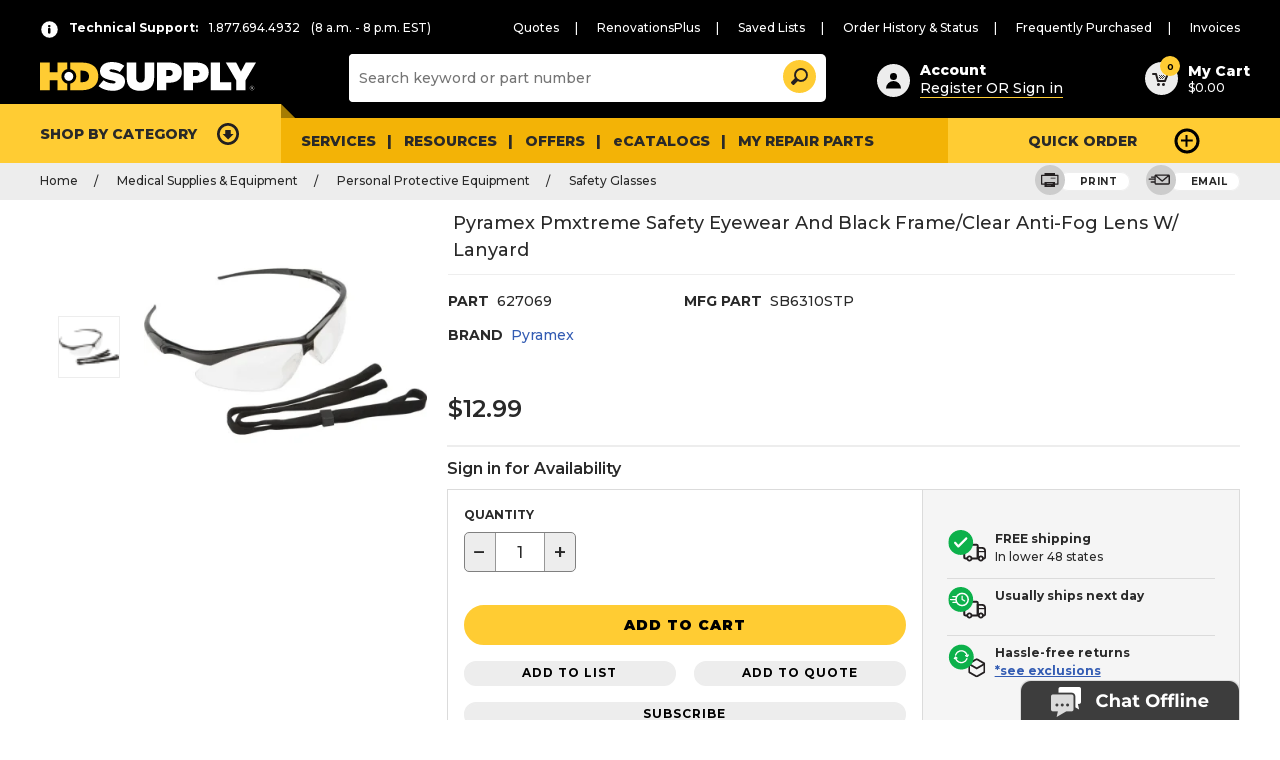

--- FILE ---
content_type: text/html;charset=UTF-8
request_url: https://hdsupplysolutions.com/HdsAssociatedAssetsView?requireDefaultContent=&emsId=&pageSize=&widgetRestrictionGroups=CatalogEntryPage&seorewrite=true&pageName=CatalogEntryPage&pathinfoURL=%2Fp%2Fpyramex-pmxtreme-safety-eyewear-and-black-frame-clear-anti-fog-lens-w-lanyard-p627069&pgl_widgetSlotId=11&requireEMS=&catalogId=10054&pgl_widgetDefId=16551&recommendationType=&pgl_widgetId=51466&pgl_widgetSeqeunce=0.0&widgetOrientation=&pgl_widgetName=HDSDefaultProductPageLayout_AssociatedAssetsWidget-lazyload&productId=731762&pageGroup=CatalogEntry&storeId=10051&serializeActionPath=&errorViewName=ProductDisplayErrorView&populationChoice=&pageView=&pgl_widgetDefName=HdsAssociatedAssets&displayPreference=&emsName=&showFeed=&langId=-1&dataSource=
body_size: 266
content:
<!-- BEGIN HdsAssociatedAssetsAjax.jsp -->
<script type="text/javascript">
		var adobe_launch_header_url = "//assets.adobedtm.com/launch-EN39fb0615f2014029af3c7b2418f02342.min.js";
</script>


	<script type="text/javascript">
		var assortmentCookieVal = "" ;
		var assortmentEnable = "true" ;
	</script>
  
	<script type="text/javascript">
		var assortmentCookieVal = "" ;
		var assortmentEnable = "true" ;
	</script>
  
<script> 
hdsDocument.ready( function(){
	wcTopic.subscribe('AttachmentPagination_Context', $.proxy(productDisplayJS.showAttachmentPage, productDisplayJS));
});
	
</script>
<div wcType="RefreshArea" refreshurl="https://hdsupplysolutions.com/AttachmentPaginationListViewV2?excludeUsageStr=&displayAttachmentCount=4&ajaxStoreImageDir=%2Fwcsstore%2F&catalogId=10054&productId=731762&storeId=10051&langId=-1" id="attachmentPaginationContainer">
	<!-- BEGIN AttachmentList.jsp -->
<script type="text/javascript">
		var adobe_launch_header_url = "//assets.adobedtm.com/launch-EN39fb0615f2014029af3c7b2418f02342.min.js";
</script>


	<script type="text/javascript">
		var assortmentCookieVal = "" ;
		var assortmentEnable = "true" ;
	</script>
  
			<p class = "resources-empty">There are currently no resources for this product.</p>
		<!-- END AttachmentList.jsp -->
</div>

                        <script type="text/javascript">
                            hdsDocument.ready(function() {
                                if (typeof productDisplayJS != 'undefined') {
                                    productDisplayJS.setCommonParameters('-1', '10051', '10054', 'G', '$');
                                }
                            });

                        </script>
                        <!-- END HdsAssociatedAssetsAjax.jsp -->

--- FILE ---
content_type: text/css
request_url: https://tags.srv.stackadapt.com/sa.css
body_size: -11
content:
:root {
    --sa-uid: '0-7dc83331-5714-54c6-7c5a-3b50b60516cd';
}

--- FILE ---
content_type: application/x-javascript
request_url: https://assets.adobedtm.com/b4ae63383b9b/667b443724bc/3dec4f2605f5/RCcf4f53ce8ddb4805bbfe60e1eca3f1da-source.min.js
body_size: 522
content:
// For license information, see `https://assets.adobedtm.com/b4ae63383b9b/667b443724bc/3dec4f2605f5/RCcf4f53ce8ddb4805bbfe60e1eca3f1da-source.js`.
_satellite.__registerScript('https://assets.adobedtm.com/b4ae63383b9b/667b443724bc/3dec4f2605f5/RCcf4f53ce8ddb4805bbfe60e1eca3f1da-source.min.js', "const urls1=[\"https://hdsupplysolutions.com/c/dishwashers-00-15-20-10\",\"https://hdsupplysolutions.com/c/microwaves-repair-00-15-35\",\"https://hdsupplysolutions.com/c/refrigerators-00-15-55-30\",\"https://hdsupplysolutions.com/c/appliances-00-15\",\"https://hdsupplysolutions.com/c/dryers-00-15-70-5\",\"https://hdsupplysolutions.com/c/washing-machines-00-15-70-20\",\"https://hdsupplysolutions.com/c/ovens-ranges-00-15-30\",\"https://hdsupplysolutions.com/c/washer-dryer-repair-00-15-70-10?\",\"https://hdsupplysolutions.com/c/washers-dryers-00-15-70\"];if(urls1.includes(window.location.href)){window.criteo_q=window.criteo_q||[];var deviceType=/iPad/.test(navigator.userAgent)?\"t\":/Mobile|iP(hone|od)|Android|BlackBerry|IEMobile|Silk/.test(navigator.userAgent)?\"m\":\"d\";window.criteo_q.push({event:\"setAccount\",account:17090},{event:\"setSiteType\",type:deviceType},{event:\"setData\",ui_page:\"overlap\"},{event:\"viewItem\",item:\"1\",tms:\"custom-guide\"})}const urls2=[\"https://hdsupplysolutions.com/c/ptac-00-65-5-10?\",\"https://hdsupplysolutions.com/c/portable-air-conditioners-00-65-5-5?\",\"https://hdsupplysolutions.com/c/window-air-conditioners-00-65-5-20?\",\"https://hdsupplysolutions.com/c/wall-air-conditioners-00-65-5-15?\"];if(urls2.includes(window.location.href)){window.criteo_q=window.criteo_q||[];deviceType=/iPad/.test(navigator.userAgent)?\"t\":/Mobile|iP(hone|od)|Android|BlackBerry|IEMobile|Silk/.test(navigator.userAgent)?\"m\":\"d\";window.criteo_q.push({event:\"setAccount\",account:17090},{event:\"setSiteType\",type:deviceType},{event:\"setData\",ui_page:\"midea\"},{event:\"viewItem\",item:\"1\",tms:\"custom-guide\"})}const urls3=[\"https://hdsupplysolutions.com/c/hardware-00-55\",\"https://hdsupplysolutions.com/c/door-hardware-00-55-170\",\"https://hdsupplysolutions.com/c/residential-door-hardware-00-55-170-25\"];if(urls3.includes(window.location.href)){window.criteo_q=window.criteo_q||[];deviceType=/iPad/.test(navigator.userAgent)?\"t\":/Mobile|iP(hone|od)|Android|BlackBerry|IEMobile|Silk/.test(navigator.userAgent)?\"m\":\"d\";window.criteo_q.push({event:\"setAccount\",account:17090},{event:\"setSiteType\",type:deviceType},{event:\"setData\",ui_page:\"kwikset\"},{event:\"viewItem\",item:\"1\",tms:\"custom-guide\"})}const urls4=[\"https://hdsupplysolutions.com/c/air-filters-00-65-10\",\"https://hdsupplysolutions.com/c/condensing-units-00-65-15-20\",\"https://hdsupplysolutions.com/c/air-handlers-00-65-15-45\"];if(urls4.includes(window.location.href)){window.criteo_q=window.criteo_q||[];deviceType=/iPad/.test(navigator.userAgent)?\"t\":/Mobile|iP(hone|od)|Android|BlackBerry|IEMobile|Silk/.test(navigator.userAgent)?\"m\":\"d\";window.criteo_q.push({event:\"setAccount\",account:17090},{event:\"setSiteType\",type:deviceType},{event:\"setData\",ui_page:\"carrier\"},{event:\"viewItem\",item:\"1\",tms:\"custom-guide\"})}");

--- FILE ---
content_type: text/javascript
request_url: https://d.la3-c2-ia5.salesforceliveagent.com/chat/rest/System/MultiNoun.jsonp?nouns=VisitorId,Settings&VisitorId.prefix=Visitor&Settings.prefix=Visitor&Settings.buttonIds=[5731O000000PWzV]&Settings.updateBreadcrumb=1&Settings.urlPrefix=undefined&callback=liveagent._.handlePing&deployment_id=5721O000000PWjd&org_id=00D70000000IzwJ&version=59
body_size: 338
content:
/**/liveagent._.handlePing({"messages":[{"type":"VisitorId", "message":{"sessionId":"520a4afd-0346-4c9f-af28-1fab7bc3f5b0"}},{"type":"SwitchServer", "message":{"newUrl":"https://d.la4-c2-ia7.salesforceliveagent.com/chat"}}]});

--- FILE ---
content_type: application/x-javascript;charset=utf-8
request_url: https://s.hdsupplysolutions.com/id?d_visid_ver=5.5.0&d_fieldgroup=A&mcorgid=907A67C25245B4980A490D4C%40AdobeOrg&mid=82254286034660368655219367471330991978&ts=1768666245245
body_size: -30
content:
{"mid":"82254286034660368655219367471330991978"}